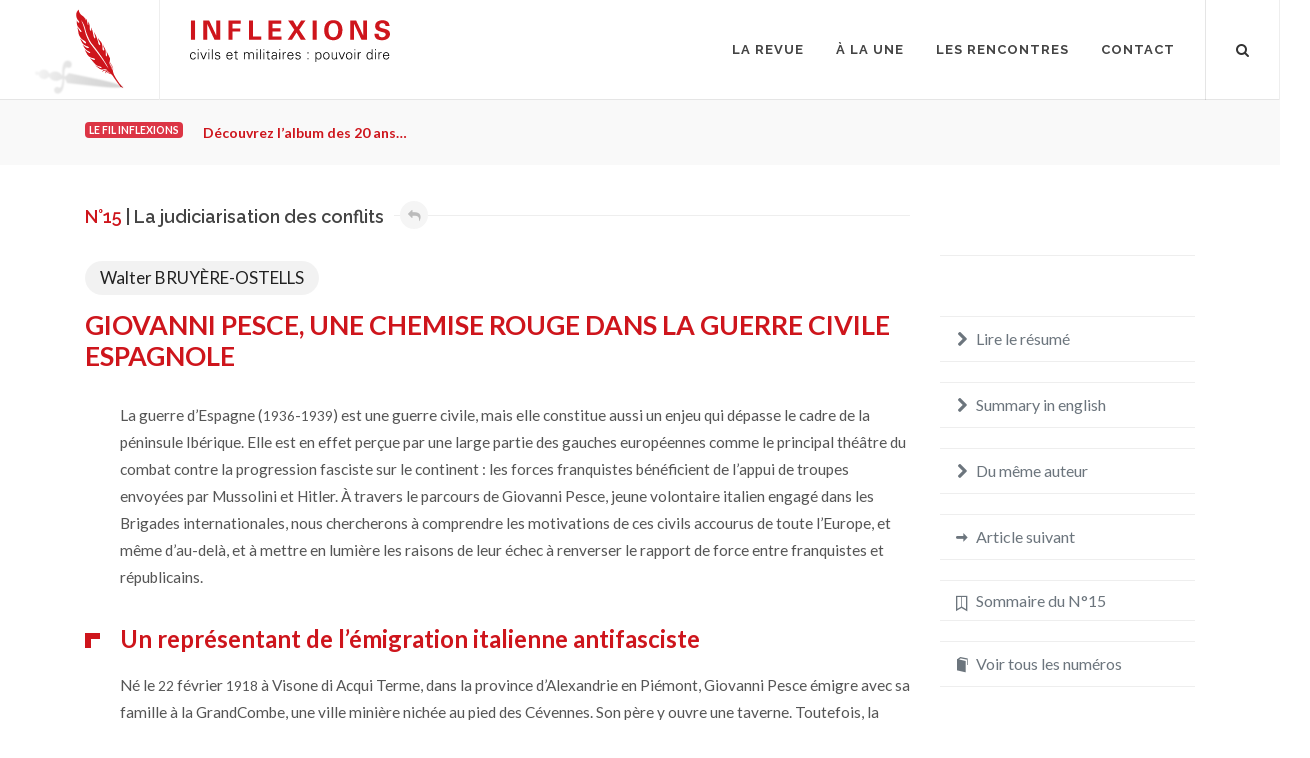

--- FILE ---
content_type: text/html
request_url: https://www.inflexions.net/la-revue/15/pour-nourrir-le-debat/bruyere-ostells-walter-giovanni-pesce-une-chemise-rouge-dans-la-guerre-civile-espagnole
body_size: 21896
content:
<!DOCTYPE html>
<html dir="ltr" lang="fr-FR">
<head>
		<!-- Analytics -->
	<script defer data-domain="inflexions.net" src="https://plausible.io/js/plausible.js"></script>
	<!-- Global site tag (gtag.js) - Google Analytics -->
	<script async src="https://www.googletagmanager.com/gtag/js?id=UA-54787-17"></script>
	<script>
	  window.dataLayer = window.dataLayer || [];
	  function gtag(){dataLayer.push(arguments);}
	  gtag('js', new Date());
	  gtag('config', 'UA-54787-17');
	</script>
	<meta http-equiv="content-type" content="text/html; charset=utf-8" />
	<meta name="Inflexions" content="La revue de sciences humaines et sociales qui fait dialoguer civils et militaires." />
	
	<!-- Stylesheets
	============================================= -->
	<link href="https://fonts.googleapis.com/css?family=Lato:300,400,400italic,600,700,700italic|Raleway:300,400,500,600,700|Crete+Round:400,400italic" rel="stylesheet" type="text/css" />
								<meta name="viewport" content="width=device-width, initial-scale=1" />
	<!--[if lt IE 9]>
		<script src="https://css3-mediaqueries-js.googlecode.com/svn/trunk/css3-mediaqueries.js"></script>
	<![endif]-->
	
	<!-- served from X6S server -->

	<!-- Here goes my custom.css
	============================================= -->
	
	<!-- Fonts
	============================================= -->

	<!-- Here goes my colors.css
	============================================= -->
	
		<!-- Here goes my font.css
	============================================= -->
	
	<!-- Document Title
	============================================= -->

<!-- extra custom CSS if needed -->
<link href="https://www.inflexions.net/css/bootstrap.css" rel="stylesheet">
<link href="https://www.inflexions.net/style.css" rel="stylesheet">
<link href="https://www.inflexions.net/css/dark.css" rel="stylesheet">
<link href="https://www.inflexions.net/css/font-icons.css" rel="stylesheet">
<link href="https://www.inflexions.net/css/animate.css" rel="stylesheet">
<link href="https://www.inflexions.net/css/magnific-popup.css" rel="stylesheet">
<link href="https://www.inflexions.net/css/responsive.css" rel="stylesheet">
<link href="https://www.inflexions.net/css/custom.css" rel="stylesheet">
<link href="https://www.inflexions.net/css/colors.css" rel="stylesheet">
<link href="https://www.inflexions.net/css/fonts.css" rel="stylesheet">
<link href="https://www.inflexions.net/css/articles.css" rel="stylesheet"></head>

<body class="no-transition stretched" data-animation-out="fadeOut" data-speed-out="0">
	<!-- Document Wrapper
	============================================= -->
	<div id="wrapper" class="clearfix">

		<!-- Header
		============================================= -->
		<header id="header" class="transparent-header full-header">

			<div id="header-wrap">

				<div class="container clearfix">

					<div id="primary-menu-trigger"><i class="icon-reorder"></i></div>

					<div id="wrapper-mon-logo">
					<!-- Logo
					============================================= -->
					<a href="https://www.inflexions.net/" class="standard-logo"><div id="mon-logo">
						<div id="animlogoinflexions_hype_container" style="margin:auto;position:relative;width:100%;height:100%;overflow:hidden;" aria-live="polite">
						<script type="text/javascript" charset="utf-8" src="https://www.inflexions.net/logo/anim_logo_inflexions/anim_logo_inflexions.hyperesources/animlogoinflexions_hype_generated_script.js"></script>
						</div>
					</div></a>
<!-- logo image
					<div id="logo">
						<a href="index.html" class="standard-logo" data-dark-logo="images/logo-dark.png"><img src="logo/inflexions_logo_export.svg" alt="Logo Inflexions"></a>

					</div>
--><!-- #logo end -->
					<!-- Titre site
					============================================= -->
						<div id="titre-site" class="d-none d-lg-block">
						<div class="titre-cell"><a href="https://www.inflexions.net/"><!-- Generator: Adobe Illustrator 23.0.4, SVG Export Plug-In . SVG Version: 6.00 Build 0)  -->
<svg version="1.1" id="logo-inflexions-svg" xmlns="http://www.w3.org/2000/svg" xmlns:xlink="http://www.w3.org/1999/xlink" x="0px" y="0px"
	 viewBox="0 0 128.57 26.68" style="enable-background:new 0 0 128.57 26.68;" xml:space="preserve">
<g>
	<path class="inflexions-logo-titre" d="M0.61,0.22h2.63V12.5H0.61V0.22z"/>
	<path class="inflexions-logo-titre" d="M8.55,0.25h3.79l4.59,9.64V0.25h2.44V12.5h-3.61L11.02,2.34V12.5H8.55V0.25z"/>
	<path class="inflexions-logo-titre" d="M24.73,0.27h7.89v1.96h-5.27v3.02h4.91v2.03h-4.91v5.22h-2.63V0.27z"/>
	<path class="inflexions-logo-titre" d="M37.87,0.27h2.68v10.15h5.25v2.08h-7.93V0.27z"/>
	<path class="inflexions-logo-titre" d="M50.4,0.25h8.2v2h-5.57v2.91h5.22v2h-5.22v3.3h5.76v2.03H50.4V0.25z"/>
	<path class="inflexions-logo-titre" d="M66.29,0.25l2.47,4.17l2.64-4.17h2.81l-4.03,5.89l4.27,6.35h-3.22l-2.73-4.61l-2.93,4.61h-2.81l4.3-6.33
		l-4.01-5.91H66.29z"/>
	<path class="inflexions-logo-titre" d="M78.84,0.22h2.62V12.5h-2.62V0.22z"/>
	<path class="inflexions-logo-titre" d="M92.15,0c1.3,0,3.1,0.3,4.3,1.66c1.3,1.49,1.56,3.4,1.56,4.61c0,1.78-0.54,3.68-1.54,4.79
		c-1.35,1.52-3.34,1.74-4.35,1.74c-1.61,0-3.22-0.51-4.34-1.68c-1.34-1.42-1.51-3.46-1.51-4.57C86.27,3.3,87.75,0,92.15,0z
		 M89.93,9.89c0.37,0.51,1,0.98,2.22,0.98c1.07,0,1.79-0.37,2.29-1.13c0.41-0.61,0.83-1.56,0.83-3.51c0-0.59-0.05-1.44-0.3-2.19
		c-0.51-1.51-1.54-2.17-2.79-2.17c-0.98,0-1.76,0.41-2.25,1.03c-0.69,0.85-0.9,2.17-0.9,3.56C89.02,7.64,89.21,8.94,89.93,9.89z"/>
	<path class="inflexions-logo-titre" d="M103.01,0.25h3.79l4.59,9.64V0.25h2.44V12.5h-3.61l-4.74-10.16V12.5h-2.47V0.25z"/>
	<path class="inflexions-logo-titre" d="M121.28,8.59c0,0.58-0.03,2.32,2.22,2.32c1.42,0,2.32-0.68,2.32-1.71c0-1.08-0.76-1.27-2.32-1.64
		c-2.91-0.73-4.5-1.59-4.5-3.71c0-2.02,1.44-3.79,4.84-3.79c1.27,0,2.78,0.29,3.69,1.44c0.69,0.88,0.69,1.86,0.69,2.27h-2.52
		c-0.03-0.42-0.17-1.86-1.98-1.86c-1.22,0-2.02,0.66-2.02,1.66c0,1.13,0.9,1.34,2.66,1.78c2.12,0.51,4.2,1.08,4.2,3.47
		c0,2.2-1.83,3.98-5.22,3.98c-4.69,0-4.73-3.02-4.74-4.2H121.28z"/>
</g>
<g class="logo-sous-titre">
	<path d="M3.12,21.89c-0.04-0.68-0.48-1.01-1.22-1.01c-0.82,0-1.32,0.85-1.32,1.87c0,1.02,0.51,1.88,1.32,1.88
		c0.69,0,1.17-0.43,1.22-1.04h0.58c-0.14,1.02-0.73,1.53-1.74,1.53C0.62,25.11,0,23.97,0,22.75c0-1.21,0.67-2.36,1.99-2.36
		c0.91,0,1.66,0.55,1.71,1.5H3.12z"/>
	<path d="M5.56,19.23H4.94v-0.67h0.62V19.23z M5.52,20.52v4.46H4.98v-4.46H5.52z"/>
	<path d="M7.18,20.52l1.54,3.72l1.48-3.72h0.59l-1.77,4.46h-0.6l-1.82-4.46H7.18z"/>
	<path d="M12.44,19.23h-0.62v-0.67h0.62V19.23z M12.39,20.52v4.46h-0.53v-4.46H12.39z"/>
	<path d="M14.6,24.98h-0.53v-6.41h0.53V24.98z"/>
	<path d="M17.74,20.39c0.84,0,1.55,0.29,1.63,1.23h-0.58c-0.05-0.56-0.55-0.75-1.1-0.75c-0.5,0-1,0.2-1,0.72
		c0,0.66,0.86,0.59,2.07,1.02c0.46,0.16,0.75,0.56,0.75,1.04c0,1-0.93,1.46-1.87,1.46c-0.77,0-1.66-0.36-1.68-1.35h0.58
		c0.04,0.67,0.63,0.86,1.23,0.86c0.57,0,1.16-0.27,1.16-0.89c0-0.64-0.7-0.75-1.41-0.91c-0.7-0.17-1.41-0.37-1.41-1.2
		C16.11,20.71,16.96,20.39,17.74,20.39z"/>
	<path d="M23.94,22.87c0.02,0.95,0.45,1.75,1.54,1.75c0.63,0,1.15-0.45,1.29-1.07h0.56c-0.28,1.07-0.94,1.55-2.02,1.55
		c-1.33,0-1.95-1.15-1.95-2.36c0-1.21,0.67-2.36,1.99-2.36c1.49,0,2.03,1.09,2.03,2.49H23.94z M26.81,22.39
		c-0.06-0.86-0.52-1.51-1.45-1.51c-0.87,0-1.33,0.73-1.4,1.51H26.81z"/>
	<path d="M29.18,21.01h-0.89v-0.49h0.89v-0.95l0.53-0.23v1.18h1.01v0.49h-1.01v2.98c-0.01,0.41,0.2,0.63,0.61,0.63
		c0.16,0,0.32-0.01,0.46-0.05v0.46c-0.17,0.04-0.36,0.08-0.54,0.08c-1.13,0-1.07-0.72-1.07-1.32V21.01z"/>
	<path d="M35.19,21.18l0.02,0.02c0.31-0.55,0.82-0.81,1.39-0.81c0.7,0,1.25,0.39,1.45,0.98c0.33-0.52,0.84-0.98,1.54-0.98
		c1.46,0,1.57,1.29,1.57,1.8v2.79h-0.53V22.1c0-0.77-0.44-1.23-1.17-1.23c-0.88,0-1.28,0.74-1.28,1.54v2.57h-0.53V22.1
		c0-0.77-0.44-1.23-1.17-1.23c-0.88,0-1.28,0.74-1.28,1.54v2.57h-0.53v-3.45c0-0.35-0.03-0.7-0.04-1h0.55L35.19,21.18z"/>
	<path d="M43.38,19.23h-0.62v-0.67h0.62V19.23z M43.34,20.52v4.46H42.8v-4.46H43.34z"/>
	<path d="M45.54,24.98h-0.53v-6.41h0.53V24.98z"/>
	<path d="M47.79,19.23h-0.62v-0.67h0.62V19.23z M47.74,20.52v4.46h-0.53v-4.46H47.74z"/>
	<path d="M49.79,21.01H48.9v-0.49h0.89v-0.95l0.53-0.23v1.18h1.01v0.49h-1.01v2.98c-0.01,0.41,0.2,0.63,0.61,0.63
		c0.16,0,0.32-0.01,0.46-0.05v0.46c-0.17,0.04-0.36,0.08-0.54,0.08c-1.13,0-1.07-0.72-1.07-1.32V21.01z"/>
	<path d="M55.29,21.84c-0.05-0.73-0.43-0.96-1.06-0.96c-0.56,0-1.02,0.17-1.09,0.77h-0.57c0.13-0.92,0.82-1.26,1.67-1.26
		c0.99,0,1.6,0.45,1.58,1.47v2.11c-0.01,0.35,0.03,0.7,0.04,1h-0.55l-0.02-0.66h-0.02l-0.03,0.06c-0.2,0.37-0.79,0.73-1.39,0.73
		c-0.83,0-1.48-0.51-1.48-1.38c0-0.6,0.36-1.07,0.9-1.29c0.59-0.26,1.37-0.17,2.02-0.21V21.84z M53.95,24.62
		c1.16,0,1.39-0.96,1.33-1.89c-0.75,0.03-2.34-0.12-2.34,1C52.95,24.34,53.41,24.62,53.95,24.62z"/>
	<path d="M58.02,19.23H57.4v-0.67h0.62V19.23z M57.98,20.52v4.46h-0.53v-4.46H57.98z"/>
	<path d="M60.17,24.98h-0.53v-3.45c0.01-0.35-0.03-0.7-0.04-1h0.55l0.03,0.66h0.02c0.16-0.45,0.56-0.77,1-0.79
		c0.18-0.01,0.35,0,0.53,0.01v0.51c-0.11-0.01-0.22-0.04-0.33-0.04c-0.79,0-1.21,0.57-1.23,1.42V24.98z"/>
	<path d="M63.13,22.87c0.02,0.95,0.45,1.75,1.54,1.75c0.63,0,1.15-0.45,1.29-1.07h0.56c-0.28,1.07-0.94,1.55-2.02,1.55
		c-1.33,0-1.95-1.15-1.95-2.36c0-1.21,0.67-2.36,1.99-2.36c1.49,0,2.03,1.09,2.03,2.49H63.13z M66,22.39
		c-0.06-0.86-0.52-1.51-1.45-1.51c-0.87,0-1.33,0.73-1.4,1.51H66z"/>
	<path d="M69.47,20.39c0.84,0,1.55,0.29,1.62,1.23h-0.58c-0.05-0.56-0.55-0.75-1.1-0.75c-0.5,0-1,0.2-1,0.72
		c0,0.66,0.86,0.59,2.07,1.02c0.46,0.16,0.75,0.56,0.75,1.04c0,1-0.93,1.46-1.87,1.46c-0.77,0-1.66-0.36-1.68-1.35h0.58
		c0.04,0.67,0.63,0.86,1.23,0.86c0.57,0,1.16-0.27,1.16-0.89c0-0.64-0.7-0.75-1.41-0.91c-0.7-0.17-1.41-0.37-1.41-1.2
		C67.83,20.71,68.68,20.39,69.47,20.39z"/>
	<path d="M76.23,20.52v0.76h-0.71v-0.76H76.23z M76.23,24.22v0.76h-0.71v-0.76H76.23z"/>
	<path d="M81.18,26.68h-0.53v-5.16c0.01-0.35-0.03-0.7-0.04-1h0.55l0.03,0.66l0.02,0.02c0.31-0.52,0.93-0.81,1.53-0.81
		c1.32,0,1.83,1.19,1.83,2.34c0,1.12-0.51,2.38-1.8,2.38c-0.65,0-1.19-0.29-1.55-0.83h-0.02V26.68z M82.7,24.62
		c1.02,0,1.28-1.13,1.28-1.95c0-0.85-0.35-1.79-1.36-1.79c-1.04,0-1.44,0.86-1.44,1.77C81.18,23.66,81.54,24.62,82.7,24.62z"/>
	<path d="M89.74,22.75c0,1.17-0.66,2.36-2.08,2.36s-2.08-1.19-2.08-2.36c0-1.17,0.66-2.36,2.08-2.36S89.74,21.58,89.74,22.75z
		 M87.66,20.88c-1.07,0-1.5,1.05-1.5,1.87c0,0.83,0.43,1.87,1.5,1.87s1.5-1.05,1.5-1.87C89.16,21.92,88.74,20.88,87.66,20.88z"/>
	<path d="M94.05,20.52h0.53v3.46c0,0.35,0.03,0.7,0.04,1h-0.55l-0.03-0.66l-0.02-0.02c-0.31,0.55-0.82,0.81-1.39,0.81
		c-1.46,0-1.57-1.29-1.57-1.8v-2.79h0.53v2.88c0,0.77,0.44,1.23,1.17,1.23c0.88,0,1.28-0.74,1.28-1.54V20.52z"/>
	<path d="M96.06,20.52l1.54,3.72l1.48-3.72h0.59l-1.77,4.46h-0.6l-1.82-4.46H96.06z"/>
	<path d="M104.39,22.75c0,1.17-0.66,2.36-2.08,2.36s-2.08-1.19-2.08-2.36c0-1.17,0.66-2.36,2.08-2.36S104.39,21.58,104.39,22.75z
		 M102.31,20.88c-1.07,0-1.5,1.05-1.5,1.87c0,0.83,0.43,1.87,1.5,1.87s1.5-1.05,1.5-1.87C103.81,21.92,103.39,20.88,102.31,20.88z"
		/>
	<path d="M106.3,19.23h-0.62v-0.67h0.62V19.23z M106.26,20.52v4.46h-0.53v-4.46H106.26z"/>
	<path d="M108.45,24.98h-0.53v-3.45c0.01-0.35-0.03-0.7-0.04-1h0.55l0.03,0.66h0.02c0.16-0.45,0.56-0.77,1-0.79
		c0.18-0.01,0.36,0,0.53,0.01v0.51c-0.11-0.01-0.22-0.04-0.33-0.04c-0.79,0-1.21,0.57-1.23,1.42V24.98z"/>
	<path d="M116.86,24.32l-0.02-0.04c-0.36,0.53-0.91,0.83-1.53,0.83c-1.32,0-1.83-1.26-1.83-2.38c0-1.16,0.51-2.34,1.83-2.34
		c0.59,0,1.22,0.28,1.53,0.81l0.02-0.02v-2.61h0.53v5.41c0,0.35,0.03,0.7,0.04,1h-0.55L116.86,24.32z M115.41,20.88
		c-1.01,0-1.34,0.94-1.34,1.79c0,0.83,0.24,1.95,1.26,1.95c1.16,0,1.52-0.97,1.52-1.98C116.85,21.74,116.45,20.88,115.41,20.88z"/>
	<path d="M119.54,19.23h-0.62v-0.67h0.62V19.23z M119.49,20.52v4.46h-0.53v-4.46H119.49z"/>
	<path d="M121.69,24.98h-0.53v-3.45c0.01-0.35-0.03-0.7-0.04-1h0.55l0.03,0.66h0.02c0.16-0.45,0.56-0.77,1-0.79
		c0.18-0.01,0.36,0,0.53,0.01v0.51c-0.11-0.01-0.22-0.04-0.33-0.04c-0.79,0-1.21,0.57-1.23,1.42V24.98z"/>
	<path d="M124.66,22.87c0.02,0.95,0.45,1.75,1.54,1.75c0.63,0,1.15-0.45,1.29-1.07h0.56c-0.28,1.07-0.94,1.55-2.02,1.55
		c-1.33,0-1.95-1.15-1.95-2.36c0-1.21,0.67-2.36,1.99-2.36c1.49,0,2.03,1.09,2.03,2.49H124.66z M127.52,22.39
		c-0.06-0.86-0.52-1.51-1.45-1.51c-0.87,0-1.33,0.73-1.4,1.51H127.52z"/>
</g>
</svg>
</a></div>
						</div>
					<!-- #titre end -->
					
					</div>
					<!-- Primary Navigation
					============================================= -->
					<nav id="primary-menu">
						<ul>
							<li class="no-show-menu" style="margin-top:0px!important;">
								<a href="https://www.inflexions.net/" style="padding-top:0px!important;">
										<div class="container-fluid">
											<div class="row">
												<div class="col justify-content-center">
													<!-- Generator: Adobe Illustrator 23.0.4, SVG Export Plug-In . SVG Version: 6.00 Build 0)  -->
<svg version="1.1" id="logo-inflexions-svg" xmlns="http://www.w3.org/2000/svg" xmlns:xlink="http://www.w3.org/1999/xlink" x="0px" y="0px"
	 viewBox="0 0 128.57 26.68" style="enable-background:new 0 0 128.57 26.68;" xml:space="preserve">
<g>
	<path class="inflexions-logo-titre" d="M0.61,0.22h2.63V12.5H0.61V0.22z"/>
	<path class="inflexions-logo-titre" d="M8.55,0.25h3.79l4.59,9.64V0.25h2.44V12.5h-3.61L11.02,2.34V12.5H8.55V0.25z"/>
	<path class="inflexions-logo-titre" d="M24.73,0.27h7.89v1.96h-5.27v3.02h4.91v2.03h-4.91v5.22h-2.63V0.27z"/>
	<path class="inflexions-logo-titre" d="M37.87,0.27h2.68v10.15h5.25v2.08h-7.93V0.27z"/>
	<path class="inflexions-logo-titre" d="M50.4,0.25h8.2v2h-5.57v2.91h5.22v2h-5.22v3.3h5.76v2.03H50.4V0.25z"/>
	<path class="inflexions-logo-titre" d="M66.29,0.25l2.47,4.17l2.64-4.17h2.81l-4.03,5.89l4.27,6.35h-3.22l-2.73-4.61l-2.93,4.61h-2.81l4.3-6.33
		l-4.01-5.91H66.29z"/>
	<path class="inflexions-logo-titre" d="M78.84,0.22h2.62V12.5h-2.62V0.22z"/>
	<path class="inflexions-logo-titre" d="M92.15,0c1.3,0,3.1,0.3,4.3,1.66c1.3,1.49,1.56,3.4,1.56,4.61c0,1.78-0.54,3.68-1.54,4.79
		c-1.35,1.52-3.34,1.74-4.35,1.74c-1.61,0-3.22-0.51-4.34-1.68c-1.34-1.42-1.51-3.46-1.51-4.57C86.27,3.3,87.75,0,92.15,0z
		 M89.93,9.89c0.37,0.51,1,0.98,2.22,0.98c1.07,0,1.79-0.37,2.29-1.13c0.41-0.61,0.83-1.56,0.83-3.51c0-0.59-0.05-1.44-0.3-2.19
		c-0.51-1.51-1.54-2.17-2.79-2.17c-0.98,0-1.76,0.41-2.25,1.03c-0.69,0.85-0.9,2.17-0.9,3.56C89.02,7.64,89.21,8.94,89.93,9.89z"/>
	<path class="inflexions-logo-titre" d="M103.01,0.25h3.79l4.59,9.64V0.25h2.44V12.5h-3.61l-4.74-10.16V12.5h-2.47V0.25z"/>
	<path class="inflexions-logo-titre" d="M121.28,8.59c0,0.58-0.03,2.32,2.22,2.32c1.42,0,2.32-0.68,2.32-1.71c0-1.08-0.76-1.27-2.32-1.64
		c-2.91-0.73-4.5-1.59-4.5-3.71c0-2.02,1.44-3.79,4.84-3.79c1.27,0,2.78,0.29,3.69,1.44c0.69,0.88,0.69,1.86,0.69,2.27h-2.52
		c-0.03-0.42-0.17-1.86-1.98-1.86c-1.22,0-2.02,0.66-2.02,1.66c0,1.13,0.9,1.34,2.66,1.78c2.12,0.51,4.2,1.08,4.2,3.47
		c0,2.2-1.83,3.98-5.22,3.98c-4.69,0-4.73-3.02-4.74-4.2H121.28z"/>
</g>
<g class="logo-sous-titre">
	<path d="M3.12,21.89c-0.04-0.68-0.48-1.01-1.22-1.01c-0.82,0-1.32,0.85-1.32,1.87c0,1.02,0.51,1.88,1.32,1.88
		c0.69,0,1.17-0.43,1.22-1.04h0.58c-0.14,1.02-0.73,1.53-1.74,1.53C0.62,25.11,0,23.97,0,22.75c0-1.21,0.67-2.36,1.99-2.36
		c0.91,0,1.66,0.55,1.71,1.5H3.12z"/>
	<path d="M5.56,19.23H4.94v-0.67h0.62V19.23z M5.52,20.52v4.46H4.98v-4.46H5.52z"/>
	<path d="M7.18,20.52l1.54,3.72l1.48-3.72h0.59l-1.77,4.46h-0.6l-1.82-4.46H7.18z"/>
	<path d="M12.44,19.23h-0.62v-0.67h0.62V19.23z M12.39,20.52v4.46h-0.53v-4.46H12.39z"/>
	<path d="M14.6,24.98h-0.53v-6.41h0.53V24.98z"/>
	<path d="M17.74,20.39c0.84,0,1.55,0.29,1.63,1.23h-0.58c-0.05-0.56-0.55-0.75-1.1-0.75c-0.5,0-1,0.2-1,0.72
		c0,0.66,0.86,0.59,2.07,1.02c0.46,0.16,0.75,0.56,0.75,1.04c0,1-0.93,1.46-1.87,1.46c-0.77,0-1.66-0.36-1.68-1.35h0.58
		c0.04,0.67,0.63,0.86,1.23,0.86c0.57,0,1.16-0.27,1.16-0.89c0-0.64-0.7-0.75-1.41-0.91c-0.7-0.17-1.41-0.37-1.41-1.2
		C16.11,20.71,16.96,20.39,17.74,20.39z"/>
	<path d="M23.94,22.87c0.02,0.95,0.45,1.75,1.54,1.75c0.63,0,1.15-0.45,1.29-1.07h0.56c-0.28,1.07-0.94,1.55-2.02,1.55
		c-1.33,0-1.95-1.15-1.95-2.36c0-1.21,0.67-2.36,1.99-2.36c1.49,0,2.03,1.09,2.03,2.49H23.94z M26.81,22.39
		c-0.06-0.86-0.52-1.51-1.45-1.51c-0.87,0-1.33,0.73-1.4,1.51H26.81z"/>
	<path d="M29.18,21.01h-0.89v-0.49h0.89v-0.95l0.53-0.23v1.18h1.01v0.49h-1.01v2.98c-0.01,0.41,0.2,0.63,0.61,0.63
		c0.16,0,0.32-0.01,0.46-0.05v0.46c-0.17,0.04-0.36,0.08-0.54,0.08c-1.13,0-1.07-0.72-1.07-1.32V21.01z"/>
	<path d="M35.19,21.18l0.02,0.02c0.31-0.55,0.82-0.81,1.39-0.81c0.7,0,1.25,0.39,1.45,0.98c0.33-0.52,0.84-0.98,1.54-0.98
		c1.46,0,1.57,1.29,1.57,1.8v2.79h-0.53V22.1c0-0.77-0.44-1.23-1.17-1.23c-0.88,0-1.28,0.74-1.28,1.54v2.57h-0.53V22.1
		c0-0.77-0.44-1.23-1.17-1.23c-0.88,0-1.28,0.74-1.28,1.54v2.57h-0.53v-3.45c0-0.35-0.03-0.7-0.04-1h0.55L35.19,21.18z"/>
	<path d="M43.38,19.23h-0.62v-0.67h0.62V19.23z M43.34,20.52v4.46H42.8v-4.46H43.34z"/>
	<path d="M45.54,24.98h-0.53v-6.41h0.53V24.98z"/>
	<path d="M47.79,19.23h-0.62v-0.67h0.62V19.23z M47.74,20.52v4.46h-0.53v-4.46H47.74z"/>
	<path d="M49.79,21.01H48.9v-0.49h0.89v-0.95l0.53-0.23v1.18h1.01v0.49h-1.01v2.98c-0.01,0.41,0.2,0.63,0.61,0.63
		c0.16,0,0.32-0.01,0.46-0.05v0.46c-0.17,0.04-0.36,0.08-0.54,0.08c-1.13,0-1.07-0.72-1.07-1.32V21.01z"/>
	<path d="M55.29,21.84c-0.05-0.73-0.43-0.96-1.06-0.96c-0.56,0-1.02,0.17-1.09,0.77h-0.57c0.13-0.92,0.82-1.26,1.67-1.26
		c0.99,0,1.6,0.45,1.58,1.47v2.11c-0.01,0.35,0.03,0.7,0.04,1h-0.55l-0.02-0.66h-0.02l-0.03,0.06c-0.2,0.37-0.79,0.73-1.39,0.73
		c-0.83,0-1.48-0.51-1.48-1.38c0-0.6,0.36-1.07,0.9-1.29c0.59-0.26,1.37-0.17,2.02-0.21V21.84z M53.95,24.62
		c1.16,0,1.39-0.96,1.33-1.89c-0.75,0.03-2.34-0.12-2.34,1C52.95,24.34,53.41,24.62,53.95,24.62z"/>
	<path d="M58.02,19.23H57.4v-0.67h0.62V19.23z M57.98,20.52v4.46h-0.53v-4.46H57.98z"/>
	<path d="M60.17,24.98h-0.53v-3.45c0.01-0.35-0.03-0.7-0.04-1h0.55l0.03,0.66h0.02c0.16-0.45,0.56-0.77,1-0.79
		c0.18-0.01,0.35,0,0.53,0.01v0.51c-0.11-0.01-0.22-0.04-0.33-0.04c-0.79,0-1.21,0.57-1.23,1.42V24.98z"/>
	<path d="M63.13,22.87c0.02,0.95,0.45,1.75,1.54,1.75c0.63,0,1.15-0.45,1.29-1.07h0.56c-0.28,1.07-0.94,1.55-2.02,1.55
		c-1.33,0-1.95-1.15-1.95-2.36c0-1.21,0.67-2.36,1.99-2.36c1.49,0,2.03,1.09,2.03,2.49H63.13z M66,22.39
		c-0.06-0.86-0.52-1.51-1.45-1.51c-0.87,0-1.33,0.73-1.4,1.51H66z"/>
	<path d="M69.47,20.39c0.84,0,1.55,0.29,1.62,1.23h-0.58c-0.05-0.56-0.55-0.75-1.1-0.75c-0.5,0-1,0.2-1,0.72
		c0,0.66,0.86,0.59,2.07,1.02c0.46,0.16,0.75,0.56,0.75,1.04c0,1-0.93,1.46-1.87,1.46c-0.77,0-1.66-0.36-1.68-1.35h0.58
		c0.04,0.67,0.63,0.86,1.23,0.86c0.57,0,1.16-0.27,1.16-0.89c0-0.64-0.7-0.75-1.41-0.91c-0.7-0.17-1.41-0.37-1.41-1.2
		C67.83,20.71,68.68,20.39,69.47,20.39z"/>
	<path d="M76.23,20.52v0.76h-0.71v-0.76H76.23z M76.23,24.22v0.76h-0.71v-0.76H76.23z"/>
	<path d="M81.18,26.68h-0.53v-5.16c0.01-0.35-0.03-0.7-0.04-1h0.55l0.03,0.66l0.02,0.02c0.31-0.52,0.93-0.81,1.53-0.81
		c1.32,0,1.83,1.19,1.83,2.34c0,1.12-0.51,2.38-1.8,2.38c-0.65,0-1.19-0.29-1.55-0.83h-0.02V26.68z M82.7,24.62
		c1.02,0,1.28-1.13,1.28-1.95c0-0.85-0.35-1.79-1.36-1.79c-1.04,0-1.44,0.86-1.44,1.77C81.18,23.66,81.54,24.62,82.7,24.62z"/>
	<path d="M89.74,22.75c0,1.17-0.66,2.36-2.08,2.36s-2.08-1.19-2.08-2.36c0-1.17,0.66-2.36,2.08-2.36S89.74,21.58,89.74,22.75z
		 M87.66,20.88c-1.07,0-1.5,1.05-1.5,1.87c0,0.83,0.43,1.87,1.5,1.87s1.5-1.05,1.5-1.87C89.16,21.92,88.74,20.88,87.66,20.88z"/>
	<path d="M94.05,20.52h0.53v3.46c0,0.35,0.03,0.7,0.04,1h-0.55l-0.03-0.66l-0.02-0.02c-0.31,0.55-0.82,0.81-1.39,0.81
		c-1.46,0-1.57-1.29-1.57-1.8v-2.79h0.53v2.88c0,0.77,0.44,1.23,1.17,1.23c0.88,0,1.28-0.74,1.28-1.54V20.52z"/>
	<path d="M96.06,20.52l1.54,3.72l1.48-3.72h0.59l-1.77,4.46h-0.6l-1.82-4.46H96.06z"/>
	<path d="M104.39,22.75c0,1.17-0.66,2.36-2.08,2.36s-2.08-1.19-2.08-2.36c0-1.17,0.66-2.36,2.08-2.36S104.39,21.58,104.39,22.75z
		 M102.31,20.88c-1.07,0-1.5,1.05-1.5,1.87c0,0.83,0.43,1.87,1.5,1.87s1.5-1.05,1.5-1.87C103.81,21.92,103.39,20.88,102.31,20.88z"
		/>
	<path d="M106.3,19.23h-0.62v-0.67h0.62V19.23z M106.26,20.52v4.46h-0.53v-4.46H106.26z"/>
	<path d="M108.45,24.98h-0.53v-3.45c0.01-0.35-0.03-0.7-0.04-1h0.55l0.03,0.66h0.02c0.16-0.45,0.56-0.77,1-0.79
		c0.18-0.01,0.36,0,0.53,0.01v0.51c-0.11-0.01-0.22-0.04-0.33-0.04c-0.79,0-1.21,0.57-1.23,1.42V24.98z"/>
	<path d="M116.86,24.32l-0.02-0.04c-0.36,0.53-0.91,0.83-1.53,0.83c-1.32,0-1.83-1.26-1.83-2.38c0-1.16,0.51-2.34,1.83-2.34
		c0.59,0,1.22,0.28,1.53,0.81l0.02-0.02v-2.61h0.53v5.41c0,0.35,0.03,0.7,0.04,1h-0.55L116.86,24.32z M115.41,20.88
		c-1.01,0-1.34,0.94-1.34,1.79c0,0.83,0.24,1.95,1.26,1.95c1.16,0,1.52-0.97,1.52-1.98C116.85,21.74,116.45,20.88,115.41,20.88z"/>
	<path d="M119.54,19.23h-0.62v-0.67h0.62V19.23z M119.49,20.52v4.46h-0.53v-4.46H119.49z"/>
	<path d="M121.69,24.98h-0.53v-3.45c0.01-0.35-0.03-0.7-0.04-1h0.55l0.03,0.66h0.02c0.16-0.45,0.56-0.77,1-0.79
		c0.18-0.01,0.36,0,0.53,0.01v0.51c-0.11-0.01-0.22-0.04-0.33-0.04c-0.79,0-1.21,0.57-1.23,1.42V24.98z"/>
	<path d="M124.66,22.87c0.02,0.95,0.45,1.75,1.54,1.75c0.63,0,1.15-0.45,1.29-1.07h0.56c-0.28,1.07-0.94,1.55-2.02,1.55
		c-1.33,0-1.95-1.15-1.95-2.36c0-1.21,0.67-2.36,1.99-2.36c1.49,0,2.03,1.09,2.03,2.49H124.66z M127.52,22.39
		c-0.06-0.86-0.52-1.51-1.45-1.51c-0.87,0-1.33,0.73-1.4,1.51H127.52z"/>
</g>
</svg>

											</div>
										</div>
									</div>
								</a>
							</li>
							<li><a href="#"><div>La revue</div></a>
								<ul>
									<li><a href="https://www.inflexions.net/la-revue-presentation"><div>Qui sommes-nous ?</div></a></li>
									<li><a href="https://www.inflexions.net/parution-liste"><div>Lire les numéros</div></a>
										<ul>
																																																									<li><a href="https://www.inflexions.net/la-revue/51"><div>N°51&ensp;|&ensp;<span class="parution-menu-span"><p>La confiance</p></span></div></a></li>
																																																																					<li><a href="https://www.inflexions.net/la-revue/46"><div>N°46&ensp;|&ensp;<span class="parution-menu-span"><p>S’engager</p></span></div></a></li>
																																																																																									<li><a href="https://www.inflexions.net/parution-liste"><div>Voir tous les numéros…</div></a></li>

										</ul>
									</li>
									<li><a href="https://www.inflexions.net/20-ans"><div>Les 20 ans</div></a>
										<ul>
											<li><a href="https://www.inflexions.net/la-revue/lalbum-des-20-ans#tabs-1"><div>Lire le numéro</div></a></li>
											<li><a href="https://www.inflexions.net/la-revue/lalbum-des-20-ans#tabs-2#tabs-1"><div>Voir l'album photo</div></a></li>
											<li><a href="https://www.inflexions.net/la-revue/lalbum-des-20-ans#tabs-3"><div>Voir les vidéos</div></a></li>
									
										</ul>
									</li>
									<li><a href="https://www.inflexions.net/la-redaction"><div>La rédaction</div></a>
									</li>
									<li><a href="https://www.inflexions.net/auteurs-liste"><div>Les auteurs</div></a>
									</li>
								</ul>
									<li><a href="#"><div>À la une</div></a>
										<ul>
											<li><a href="https://www.inflexions.net/breves-liste"><div>En bref</div></a></li>
											<li><a href="https://www.inflexions.net/a-voir-a-ecouter"><div>À voir et écouter</div></a></li>										</ul>
									</li>
									<li><a href="https://www.inflexions.net/les-rencontres-de-la-revue"><div>Les rencontres</div></a></li>
									<li><a href="#"><div>Contact</div></a>
										<ul>
											<li><a href="https://www.inflexions.net/contact"><div>Nous contacter</div></a></li>
											<li><a href="https://www.inflexions.net/manuscrits"><div>Les manuscrits</div></a></li>
										</ul>
									</li>
						</ul>

						<!-- Top Search
						============================================= -->
						<div id="top-search">
							<a href="#" id="top-search-trigger"><i class="icon-search3"></i><i class="icon-line-cross"></i></a>
							<form action="https://www.inflexions.net/search/results" method="get">
								<input type="text" name="q" class="form-control" value="" placeholder="Saisissez votre recherche puis 'Retour'" required pattern=".*\S.*"/>
							</form>
						</div><!-- #top-search end -->

					</nav><!-- #primary-menu end -->

				</div>

			</div>

		</header><!-- #header end -->

		<!-- Content
		============================================= -->
		<section id="content">

			<div class="content-wrap">

											<div class="section header-stick bottommargin-sm clearfix d-none d-md-block" style="padding: 20px 0;">
					<div>
						<div class="container clearfix">
							<span class="badge badge-danger bnews-title">Le fil Inflexions</span>

							<div class="fslider bnews-slider nobottommargin" data-speed="800" data-pause="6000" data-arrows="false" data-pagi="false">
								<div class="flexslider">
									<div class="slider-wrap">
																																																																																		<div class="slide"><a href="https://www.inflexions.net/la-revue/lalbum-des-20-ans"><strong><p>Découvrez l’album des 20 ans…</p></strong></a></div>
																																																																								<div class="slide"><a href="https://putsch.media/20190111/interviews/interviews-culture/emmanuelle-rioux-le-ministere-des-armees-est-le-seul-a-posseder-une-revue-sinterrogeant-sur-ce-qui-est-son-essence-sans-chercher-a-donner-de-lecon/"><strong><p>Qu'est ce que la revue <i>Inflexions</i> ? Sa rédactrice en chef répond à <i>Putsch</i></p></strong></a></div>
																																																																								<div class="slide"><a href="https://www.cairn.info/revue-inflexions.htm?contenu=liste-numeros"><strong><p><i>Inflexions</i> est désormais aussi disponible sur CAIRN !</p></strong></a></div>
																			</div>
								</div>
							</div>
						</div>
					</div>
				</div>
				
				<div class="container clearfix">

					<div class="row">
						<div class="col-md-9 bottommargin">

								<!-- article start
								============================================= -->
							<div class="col_full notopmargin bottommargin-lg clearfix">
							
														
																			
							
							
							    <article class="article-inflexions">
																																																																																																																																																																																																																																																																																																																																										 																																												
																																																				
																																																			
																														
																								<a href="https://www.inflexions.net/la-revue/15"><div class="fancy-title title-border"><h4>
						<span class="article-bloc-numero">N°15</span> | 
						La judiciarisation des conflits</h4><div class="divider divider-short divider-rounded divider-no article-icon-reply"><i class="icon-reply"></i></div></div></a>
	
							<div class="article-bloc-auteurs">
			
						
																
						<a href='https://www.inflexions.net/auteurs/bruyère-ostells-walter' class='sommaire-ref'><span class='sommaire-un-auteur'><span class='sommaire-auteurs-prenom'>Walter</span> <span class="sommaire-auteurs-nom">Bruyère-Ostells</span></span></a></div>
				
							<div class="article-bloc-titre "><p>Giovanni Pesce, une chemise rouge dans la guerre civile espagnole</p></div>
		
			
		
						
		 		
							 						
			
										<div class="article-text-wrapper">
					
					<p class="__01_body">La guerre d’Espagne (<span class="__chiffres">1936</span>-<span class="__chiffres">1939</span>) est une guerre civile, mais elle constitue aussi un enjeu qui dépasse le cadre de la péninsule Ibérique. Elle est en effet perçue par une large partie des gauches européennes comme le principal théâtre du combat contre la progression fasciste sur le continent&nbsp;: les forces franquistes bénéficient de l’appui de troupes envoyées par Mussolini et Hitler. À travers le parcours de Giovanni Pesce, jeune volontaire italien engagé dans les Brigades internationales, nous chercherons à comprendre les motivations de ces civils accourus de toute l’Europe, et même d’au-delà, et à mettre en lumière les raisons de leur échec à renverser le rapport de force entre franquistes et républicains.</p><ul><li class="__inter_01">Un représentant de l’émigration italienne antifasciste</li></ul><p class="__01_body">Né le <span class="__chiffres">22</span>&nbsp;février <span class="__chiffres">1918</span> à Visone di Acqui Terme, dans la province d’Alexandrie en Piémont, Giovanni Pesce émigre avec sa famille à la GrandCombe, une ville minière nichée au pied des Cévennes. Son père y ouvre une taverne. Toutefois, la famille reste à la merci des aléas économiques. Très tôt, Giovanni assure donc de petits emplois d’été, comme berger. Il fréquente l’école jusqu’à quatorze ans, âge auquel il descend à la mine. Surtout, il entre en politique dès l’adolescence&nbsp;: il s’inscrit aux jeunesses communistes à treize ans, puis adhère au parti communiste italien en <span class="__chiffres">1936</span>.</p><p class="__01_body">La même année, en France, au mois de juin, le Front populaire triomphe aux élections législatives. Présent à Paris pour fêter la victoire, Giovanni entend à la Mutualité la pasionaria Dolores Ibárruri. Célèbre protagoniste du parti communiste espagnol, auteur de l’expression <span class="__italic">«&nbsp;no pasaran&nbsp;»</span>, elle est venue parler de l’agression fasciste en Espagne où un <span class="__italic">Frente Popular</span> est également au pouvoir. Son discours enflammé convainc le jeune homme&nbsp;: «&nbsp;Deux motifs m’ont poussé véritablement à aller en Espagne&nbsp;: le premier a été le discours de la pasionaria à la Mutualité de Paris quand elle a dit “si l’Espagne est vaincue, des torrents de sang inonderont l’Europe”<span class="__01_notes"><span id="footnote-040-backlink"><a class="_idFootnoteLink _idGenColorInherit" href="#footnote-040">1</a></span></span>.&nbsp;» Paris est alors le principal centre de recrutement des Brigades internationales. Le «&nbsp;second motif, qui a été l’élément déterminant, fut l’appel du Rassemblement antifasciste italien […] qui conviait tous les vrais antifascistes à aller combattre en Espagne pour l’honneur de notre pays. Nous subissions une dictature fasciste, et se battre en Espagne, c’était se battre contre l’ennemi de la démocratie&nbsp;»<span class="__01_notes"><span id="footnote-039-backlink"><a class="_idFootnoteLink _idGenColorInherit" href="#footnote-039">2</a></span></span>.</p><p class="__01_body">Comme lui, beaucoup d’Italiens et d’autres Européens s’engagent dans les Brigades internationales, au nom du combat contre le fascisme en Europe. Les Italiens sont parmi les premiers mobilisés, portés par l’espoir de voir ensuite la démocratie triompher dans leur propre pays. Les frères Rosselli<span class="__01_notes"><span id="footnote-038-backlink"><a class="_idFootnoteLink _idGenColorInherit" href="#footnote-038">3</a></span></span> l’affirment haut et fort&nbsp;: «&nbsp;Aujourd’hui en Espagne, demain en Italie&nbsp;!&nbsp;» Les enrôlements touchent principalement les Transalpins de l’émigration. En effet, la presse communiste française insiste sur le reflux du «&nbsp;fascisme&nbsp;» en France depuis l’émeute des ligues du <span class="__chiffres">6</span>&nbsp;février <span class="__chiffres">1934</span>. Alors que le pays vit encore sous la pression de puissants partis nationalistes (Parti social français), le fascisme ne doit pas conquérir de nouveaux espaces en Europe. D’autres militants, partis d’Italie pour fuir la répression mussolinienne, sont particulièrement sensibles à ce type d’arguments. Ainsi, le groupe avec lequel Giovanni passe les Pyrénées est dirigé par Guido Picelli, un homme respecté dans les milieux antifascistes pour avoir mené des combats contre les Chemises noires en Italie dans les années <span class="__chiffres">1920</span>.</p><p class="__01_body">Pour pouvoir partir, Giovanni a raconté à sa mère qu’il allait voir une jeune fille dans le Nord. Il entre en Espagne le <span class="__chiffres">17</span>&nbsp;novembre <span class="__chiffres">1936</span>. Ses compagnons et lui sont dirigés vers Albacete. La ville est devenue le quartier général des Brigades internationales sous le commandement du communiste français André Marty. Là, les nouveaux venus reçoivent une instruction militaire rudimentaire et une formation idéologique sobrement intitulée «&nbsp;Pourquoi nous nous battons&nbsp;». Ils sont ensuite affectés à l’une des cinq brigades&nbsp;: la <span class="mes-small-cap">XI</span><span class="mes-e-sup">e</span> qui comprend notamment des Polonais et des Allemands, la <span class="mes-small-cap">XII</span><span class="mes-e-sup">e</span> avec des Français et des Italiens, la <span class="mes-small-cap">XIII</span><span class="mes-e-sup">e</span> où se regroupent les Américains, la <span class="mes-small-cap">XIV</span><span class="mes-e-sup">e</span> largement française, la <span class="mes-small-cap">XV</span><span class="mes-e-sup">e</span> avec des Russes et des Britanniques. Au total, Albacete va accueillir entre trente-deux et trente-cinq mille volontaires venus de cinquante-trois pays différents et de tous les continents. On compte, par exemple, un bataillon de Chinois.</p><p class="__01_body">Malgré son jeune âge – il n’a pas encore dix-huit ans –, Giovanni s’intègre rapidement parmi les Italiens du bataillon Garibaldi&nbsp;: «&nbsp;Je crois que jamais ne s’était créée une unité aussi saine, une fraternité aussi sincère. Communistes, catholiques, républicains, anarchistes, socialistes, indépendants, nous combattions côte à côte, prêts à verser ensemble notre sang pour un idéal commun.&nbsp;» Par ce type de commentaire, il est très représentatif de la vague d’enthousiasme qui anime les volontaires qui <span class="no-small-cap">vie</span>nnent d’arriver. Il se rapproche assez vite des antifascistes italiens de la centurie Gastone Sozzi (du nom d’un martyr tué par la police politique italienne, l’ovra, en <span class="__chiffres">1927</span>). Il est vrai qu’à la fin de l’année <span class="__chiffres">1936</span>, les Italiens sont encore peu nombreux.</p><p class="__01_body">Tous ont les mêmes représentations en tête. Anne Morelli note qu’«&nbsp;en se rendant en Espagne, […] la plupart des Italiens, même s’ils étaient d’origine modeste, se sentaient les héritiers d’une tradition historique dont la geste est popularisée de manière très vivace en Italie, la tradition du volontaire garibaldien dans les combats du <span class="mes-small-cap">xix</span><span class="mes-e-sup">e</span>&nbsp;siècle pour la liberté des peuples&nbsp;»<span class="__01_notes"><span id="footnote-037-backlink"><a class="_idFootnoteLink _idGenColorInherit" href="#footnote-037">4</a></span></span>. Chez les Italiens des Brigades internationales, et plus particulièrement évidemment du bataillon éponyme, le garibaldisme est la référence absolue. D’ailleurs, Giovanni Pesce a choisi <span class="__italic">Un garibaldien en Espagne </span>pour titre de ses mémoires sur la guerre civile. En effet, l’engagement idéologique à l’étranger a fait la réputation de la famille Garibaldi. Avant l’expédition des Mille, Giuseppe, le protagoniste du Risorgimento, a combattu en Amérique du Sud. Là, pour la première fois, il a fait revêtir à ses volontaires la chemise rouge. Son fils, Riccioti, sert la Grèce dans les conflits gréco-ottomans de la fin du <span class="mes-small-cap">xix</span><span class="mes-e-sup">e</span> et du début du <span class="mes-small-cap">xx</span><span class="mes-e-sup">e</span>&nbsp;siècle. La génération suivante combat contre les caudillos d’Amérique latine et dans la Légion étrangère contre l’Allemagne impériale en <span class="__chiffres">1914</span>. Pour les Italiens antifascistes, il est donc logique que des chemises rouges<span class="__italic"> </span>soient présentes sur le front antifranquiste en <span class="__chiffres">1936</span>.</p><p class="__01_body">De fait, la guerre civile espagnole provoque un formidable élan dans l’ensemble des gauches européennes, voire mondiales. Mais, en réalité, l’impulsion des enrôlements a été donnée à Moscou par le Komintern, qui rédige une résolution en août <span class="__chiffres">1936</span>. Le septième point de ce texte énonce la volonté de «&nbsp;procéder au recrutement de volontaires ayant une expérience militaire chez les ouvriers de tous les pays afin de les envoyer en Espagne&nbsp;»<span class="__01_notes"><span id="footnote-036-backlink"><a class="_idFootnoteLink _idGenColorInherit" href="#footnote-036">5</a></span></span>. Jusqu’aux années <span class="__chiffres">1960</span>, le Komintern n’a pas voulu reconnaître son rôle organisateur et il semble que des consignes aient été données pour que les enrôlés ne fassent pas publiquement état de leur recrutement par les cellules communistes de leur pays d’origine. La formation idéologique reçue à Albacete répond toutefois bien aux préoccupations de Moscou. On mesure aussi cette imprégnation organisée dans les souvenirs de Giovanni Pesce. Lorsqu’il quitte Albacete pour Madrid, il fait, par exemple, état de l’invitation lancée au bataillon Garibaldi pour aller voir au cinéma <span class="__italic">Les Marins de Cronstadt</span>. Dans ce film, le Soviétique Dzigan met son talent au service de la propagande&nbsp;; il glorifie le combat mené par ce groupe de marins de l’Armée Rouge contre des Blancs en octobre <span class="__chiffres">1919</span>.</p><ul><li class="__inter_01">Au cœur des combats</li></ul><p class="__01_body">Dans le même temps, l’enthousiasme idéologique doit être, sinon nuancé, tout au moins resitué dans son contexte. Certains se retrouvent là pour de tout autres raisons que l’engagement politique. Giovanni Pesce évoque un prisonnier des forces mussoliniennes capturé lors de la bataille de Guadalajara auquel il prête les paroles suivantes&nbsp;: «&nbsp;J’ai toujours été antifasciste. Depuis <span class="__chiffres">1931</span>, j’ai deux enfants. Depuis <span class="__chiffres">1935</span>, je suis au chômage. [….] Le gouvernement avait promis de fortes allocations aux familles de ceux qui accepteraient [de partir en Espagne]. J’ai réfléchi longtemps mais, devant tant de misère et comme je n’avais aucune perspective, j’ai décidé de me porter volontaire.&nbsp;» En réalité, ce type de portrait pourrait être dressé dans les deux camps. Souvent, difficultés économiques et goût pour le baroud se mêlent. Ainsi, un camarade brigadiste de Pesce, Léo Valine, justifie son départ&nbsp;: «&nbsp;Qu’est-ce qui donc a poussé à partir&nbsp;? Ben faut dire […] la <span class="no-small-cap">vie</span> était très dure, et puis, on avait vingt ans. Je pense que, pour moi, un garçon normal, surtout à l’époque, vingt ans, c’est l’explosion. […] Paris l’usine, Paris la radio, fabriquer des postes à longueur de semaine pour aller au cinéma le dimanche, recommencer le travail et le cinéma le dimanche. C’était ça la <span class="no-small-cap">vie</span> à cette époque&nbsp;! Bon alors, non, cette <span class="no-small-cap">vie</span> monotone, moi, non. C’est les vingt ans qui parlent, voilà c’est ce qui m’a poussé à partir<span class="__01_notes"><span id="footnote-035-backlink"><a class="_idFootnoteLink _idGenColorInherit" href="#footnote-035">6</a></span></span>.&nbsp;»</p><p class="__01_body">Par ailleurs, malgré les attendus du Komintern, les enrôlés des Brigades internationales n’ont pas, ou pratiquement pas de connaissances militaires, qui se limitent souvent à l’instruction reçue lors de leur service national. Ils sont pour la plupart issus des milieux ouvriers qualifiés et sont mal préparés à la rude discipline qu’exige le combat&nbsp;: «&nbsp;Beaucoup de garibaldiens se lamentaient, protestaient, ne voulaient pas apprendre à marcher au pas ou faire les exercices.&nbsp;» Pressés d’en découdre, ils veulent rejoindre directement le front. De fait, ils se retrouvent envoyés sur la grande route qui relie Madrid à Valence au sein de la <span class="mes-small-cap">XII</span><span class="mes-e-sup">e</span>&nbsp;brigade. Outre les garibaldiens, celle-ci comprend les bataillons Thaelmann et André Marty, placés sous les ordres du général Lukacs. Sous ce nom de guerre se cache le romancier hongrois Mata Zalka, qui avait servi comme officier dans l’armée autrichienne pendant la Grande Guerre avant de s’engager dans l’Armée Rouge. L’officier général sous lequel sert Pesce rappelle ainsi le rôle des intellectuels engagés dans les Brigades internationales<span class="__01_notes"><span id="footnote-034-backlink"><a class="_idFootnoteLink _idGenColorInherit" href="#footnote-034">7</a></span></span>.</p><p class="__01_body">Très rapidement, la <span class="mes-small-cap">XII</span><span class="mes-e-sup">e</span>&nbsp;brigade s’avère mal préparée à affronter le feu&nbsp;; elle multiplie les erreurs de communication entre ses différents corps lors de son premier engagement à Boadilla del Monte, un village situé à une trentaine de kilomètres de Madrid qu’elle est chargée de tenir alors que les nationalistes manœuvrent pour encercler la capitale. Malgré l’appui de chars russes, les franquistes pénètrent dans Boadilla et le combat est terrible. Le bataillon Thaelmann est décimé&nbsp;; Giovanni Pesce est très légèrement blessé le <span class="__chiffres">17</span>&nbsp;décembre. Les quelques semaines d’instruction reçue à Albacete n’ont pu remplacer le professionnalisme des troupes d’Afrique qui leur sont opposées.</p><p class="__01_body">Cette faiblesse militaire, tant dans le commandement que dans l’insuffisante discipline des brigadistes, a ensuite des conséquences psychologiques. Giovanni avoue lui-même la douleur de l’éloignement familial mais ne semble pas nourrir de peur incontrôlée au feu&nbsp;: «&nbsp;Je dois dire que cela m’arrivait de penser à ma mère, à mes frères, mais les préoccupations matérielles, je n’y pensais pas&nbsp;; j’étais volontaire, j’étais venu pour me battre. Aucun élément ne perturbait ma conscience ou ne m’empêchait de faire mon devoir, mais il y avait des compagnons qui vivaient différemment cette situation, j’ai même vu certains pleurer parce qu’ils pensaient à leur mère, à leur femme, à leurs enfants. On était de simples humains, de simples gens, avec notre humanité. Je me souviens que certains pensaient même à retourner à la maison pour voir leur famille. Ils étaient préoccupés<span class="__01_notes"><span id="footnote-033-backlink"><a class="_idFootnoteLink _idGenColorInherit" href="#footnote-033">8</a></span></span>.&nbsp;»</p><p class="__01_body">Le constat de cette fragilité mentale va implacablement se confirmer lorsque, le <span class="__chiffres">1</span>er&nbsp;février <span class="__chiffres">1937</span>, la <span class="mes-small-cap">XII</span><span class="mes-e-sup">e</span>&nbsp;brigade monte au front pour la bataille de Jarama, aux portes de Madrid. Appuyées par la légion Condor, les forces nationalistes essaient de prendre possession du pont de San Martino della Vega sur la route de Valence. Au printemps <span class="__chiffres">1937</span>, sont livrées trois batailles importantes&nbsp;: à Malaga, sur le fleuve Jarama et devant la ville de Guadalajara, également à proximité de la capitale. Les deux derniers théâtres d’opérations ont comme enjeu d’empêcher les nationalistes d’encercler Madrid. Sur la Jarama, bataille de plus grande importance que Boadilla del Monte, Pesce est frappé par le «&nbsp;feu infernal de l’artillerie, de l’aviation, des chars&nbsp;»<span class="__01_notes"><span id="footnote-032-backlink"><a class="_idFootnoteLink _idGenColorInherit" href="#footnote-032">9</a></span></span>. En effet, la guerre civile est le théâtre d’expérimentation de la guerre éclair. Sous le déluge de feu de l’ennemi, les brigadistes ne peuvent maintenir un front uni. Le bataillon Dombrowski résiste héroïquement, nous dit Giovanni Pesce, mais il faut renforcer la position républicaine. Le bataillon Garibaldi est alors envoyé en soutien.</p><p class="__01_body">Le combat se fait à la baïonnette, au corps à corps mais «&nbsp;quelques soldats terrorisés, incapables de maîtriser leur peur, n’obéissent plus à aucun ordre&nbsp;»<span class="__01_notes"><span id="footnote-031-backlink"><a class="_idFootnoteLink _idGenColorInherit" href="#footnote-031">10</a></span></span>. La panique se propage et les soldats marocains de Franco s’approchent&nbsp;: «&nbsp;Lors de l’offensive des fascistes, ce sont les Marocains qui ont été envoyés en première ligne&nbsp;: ils déferlaient à cheval, enfonçant la première ligne du bataillon Dombrowski. Ils étaient des centaines, créant une panique indescriptible. Les soldats républicains se sont mis à fuir devant ces cavaliers farouches. Moi, j’étais à côté de notre commandant&nbsp;; je ne sais pas pourquoi je l’ai fait, mais j’ai pris une mitrailleuse, je l’ai mise au milieu de la route, et à nous deux, nous avons bloqué l’offensive. Cela peut paraître étrange, mais c’est un fait militaire, les Marocains déferlant sur nous et nous avec notre mitrailleuse russe, qui les avons arrêtés. Cela a redonné confiance aux autres et les brigadistes du Garibaldi sont revenus et ont pris position<span class="__01_notes"><span id="footnote-030-backlink"><a class="_idFootnoteLink _idGenColorInherit" href="#footnote-030">11</a></span></span>.&nbsp;» Bientôt les forces nationalistes refluent. «&nbsp;Bien que très jeune, j’ai été nommé sous-lieutenant&nbsp;; j’ai reçu mon grade après la bataille de Jarama en février <span class="__chiffres">1937</span>. C’est un épisode qui m’a valu beaucoup de notoriété et que l’on trouve raconté dans de nombreux livres<span class="__01_notes"><span id="footnote-029-backlink"><a class="_idFootnoteLink _idGenColorInherit" href="#footnote-029">12</a></span></span>.&nbsp;» À l’instar de l’exploit de Giovanni Pesce, une fois surmontée l’instinctive panique devant la brutalité des combats, les brigadistes se révèlent d’une grande bravoure. Cela explique les lourdes pertes subies. Ainsi, constitué en majorité d’étudiants américains, le bataillon Abraham Lincoln laisse sur le terrain cent vingt tués et cent soixante-quinze blessés sur quatre cents hommes<span class="__01_notes"><span id="footnote-028-backlink"><a class="_idFootnoteLink _idGenColorInherit" href="#footnote-028">13</a></span></span>.</p><ul><li class="__inter_01">L’échec du combat antifasciste en Espagne</li></ul><p class="__01_body">Avec le temps, le discours idéologique soviétique, transmis par André Marty, se heurte au moral fragilisé des brigadistes et à leur diversité politique. En effet, à côté de communistes comme Pesce, certains volontaires sont issus des autres familles d’extrême gauche (poum, cnt…)&nbsp;: «&nbsp;Quand on était au repos, il y avait des discussions plus larges. […] Et ces discussions étaient parfois très violentes<span class="__01_notes"><span id="footnote-027-backlink"><a class="_idFootnoteLink _idGenColorInherit" href="#footnote-027">14</a></span></span>.&nbsp;» Objectif, Pesce fait part des tentatives de reprise en main par les staliniens&nbsp;: «&nbsp;Quelquefois, rarement, il y avait des convocations pour des réunions générales, qui se produisaient dans des cas particuliers&nbsp;: venaient alors nous parler des personnalités comme Longo<span class="__01_notes"><span id="footnote-026-backlink"><a class="_idFootnoteLink _idGenColorInherit" href="#footnote-026">15</a></span></span>.&nbsp;» En revanche, il semble approuver la répression contre les membres du poum à Barcelone&nbsp;: «&nbsp;Les trotskistes du poum accumulaient à Barcelone des quantités d’armes, de tanks, de mitrailleuses […] dont nous avions extrêmement besoin. Ils affirmaient ne pas vouloir d’une armée régulière. […] Les trotskistes ne tenaient pas compte de la volonté populaire qui, à travers des manifestations spontanées, réclamait un commandement unique qui pourrait diriger et coordonner toutes les actions de guerre.&nbsp;» Ce commentaire témoigne de l’influence exercée par le discours soviétique sur Giovanni Pesce puisqu’en réalité, le poum était en rupture avec les orientations préconisées par Trotski.</p><p class="__01_body">Dans le même temps, les mauvaises nouvelles s’accumulent pour le camp républicain. Le <span class="__chiffres">8</span>&nbsp;février, Malaga est tombée entre les mains des franquistes. Pour les Italiens, l’émotion est d’autant plus forte que les troupes motorisées mussoliniennes ont joué un rôle décisif dans la chute de la ville. Du <span class="__chiffres">8</span> au <span class="__chiffres">11</span>&nbsp;mars, les brigadistes italiens combattent à Guadalajara où s’affrontent directement garibaldistes et flèches noires fascistes. Cet affrontement revêt donc une importance symbolique très forte, au-delà de l’intérêt stratégique pour la guerre civile espagnole. Plus que jamais, les brigadistes ont le sentiment qu’ils prennent part au combat européen contre le fascisme. Le <span class="__chiffres">11</span>&nbsp;mars, les forces motorisées du général Roatta rompent le front de la <span class="mes-small-cap">XI</span><span class="mes-e-sup">e</span>&nbsp;division, tandis que les garibaldistes résistent sur la route qui relie Brihuega à Trijueque&nbsp;; ils font même des prisonniers fascistes italiens. Le <span class="__chiffres">18</span>, les républicains peuvent contre-attaquer. Dans ses mémoires, Giovanni Pesce fait de Guadalajara une grande victoire de ceux-ci, Brigades internationales en tête, sur les troupes mussoliniennes. À cet égard, il est représentatif de la vague enthousiaste qui suit les événements. Tout juste arrivé en Espagne, Ernest Hemingway écrit&nbsp;: «&nbsp;Brihuega sera digne de figurer à côté des autres batailles décisives de l’histoire militaire<span class="__01_notes"><span id="footnote-025-backlink"><a class="_idFootnoteLink _idGenColorInherit" href="#footnote-025">16</a></span></span>.&nbsp;» En réalité, outre la piètre qualité de l’état-major des flèches noires, la bataille de Guadalajara révèle surtout le rôle décisif des chars et des conseillers militaires soviétiques.</p><p class="__01_body">Mais le printemps <span class="__chiffres">1937</span> est marqué par un net recul des forces républicaines. La puissance de feu de l’ennemi est symbolisée par le bombardement de Guernica par la légion Condor le <span class="__chiffres">2</span>&nbsp;avril. Le <span class="__chiffres">18</span>&nbsp;juin, c’est au tour de Bilbao de tomber. Harcelés par l’aviation ennemie, les «&nbsp;nouveaux venus&nbsp;» du bataillon Garibaldi «&nbsp;sont abattus et démoralisés&nbsp;»<span class="__01_notes"><span id="footnote-024-backlink"><a class="_idFootnoteLink _idGenColorInherit" href="#footnote-024">17</a></span></span>. Au cours de la retraite dans la région de Saragosse, Giovanni Pesce reçoit une balle dans la jambe. De l’infirmerie, il mesure un peu plus encore l’ampleur de la désorganisation de son camp&nbsp;: «&nbsp;J’appelle les infirmières&nbsp;: on me répond qu’elles sont mortes.&nbsp;» Désormais les défaites s’enchaînent pour les Brigades internationales. Au printemps <span class="__chiffres">1938</span>, le bataillon est envoyé sur le front de l’Estrémadure. Giovanni est à nouveau blessé à Brunete puis sur l’Ebre, l’un des derniers combats menés par les garibaldistes en septembre <span class="__chiffres">1938</span>.</p><p class="__01_body">Fin de <span class="__chiffres">1938</span>, l’aventure des Brigades internationales prend fin. Giovanni rentre en Italie en <span class="__chiffres">1940</span> et est immédiatement arrêté puis déporté sur l’île de Ventotene. Échappé en <span class="__chiffres">1943</span>, il prend part aux combats des partisans en Piémont pour la libération du pays, puis occupera des fonctions au sein du parti communiste après la guerre. Comme pour beaucoup de ses camarades, son entrée en résistance s’inscrit dans la continuité du combat engagé aux côtés des républicains espagnols. Ainsi peut-on lire sur la carte d’adhésion à l’amicale française des anciens volontaires d’Espagne&nbsp;: «&nbsp;La solidarité internationale que nous avons assurée au peuple espagnol en <span class="__chiffres">1936</span>-<span class="__chiffres">1939</span>, au cours de sa lutte héroïque contre l’agression fasciste, s’alliait à notre souci de sauvegarder sur les Pyrénées la sécurité de la France. Notre internationalisme s’allie à l’amour de la patrie dont nous avons fait preuve pendant la Résistance<span class="__01_notes"><span id="footnote-023-backlink"><a class="_idFootnoteLink _idGenColorInherit" href="#footnote-023">18</a></span></span>.&nbsp;»</p><p class="__01_body">Ce lien traduit bien l’imprégnation d’extrême gauche des Brigades internationales mêlée à un profond sentiment national. En ce sens, le parcours des brigadistes italiens s’inscrit pleinement, selon les vœux de Giovanni Pesce, dans la tradition garibaldienne. À l’instar des précédentes générations de chemises rouges, ils sont largement issus des milieux ouvriers. Au-delà de la bravoure personnelle de jeunes tel Giovanni Pesce, leur amateurisme militaire rend difficilement soutenable les combats très brutaux menés contre les Africains de Franco. Mal mesuré au moment du départ, l’éloignement familial est sans doute également à prendre en compte. Dans certains cas, les motivations d’engagement semblent dérisoires face à la mort. Enfin, après une période de rêve unitaire à Albacete, bien décrite par notre protagoniste, les divergences politiques des volontaires ressurgissent, accentuées par la férule du Komintern. Mais des communistes convaincus poursuivront pourtant ce combat antifasciste pendant la Seconde Guerre mondiale. Voire même au-delà dans le cas de Giovanni Pesce, décédé en <span class="__chiffres">2007</span>.&nbsp;</p><div class="article-notes-wrapper"><div id="footnote-040" class="_idFootnote"><p class="__notes_body"><span class="__notes_chiffres"><a class="_idFootnoteAnchor _idGenColorInherit" href="#footnote-040-backlink"> 1</a></span>	Giovanni Pesce, <span class="__italic_note">Un Garibaldino </span><span class="__italic_note">in</span><span class="__italic_note"> Spagna</span>, Milano, Ediziono Essezeta-Arterigere, <span class="__chiffres_notes">2006</span>.</p></div><div id="footnote-039" class="_idFootnote"><p class="__notes_body"><span class="__notes_chiffres"><a class="_idFootnoteAnchor _idGenColorInherit" href="#footnote-039-backlink"> 2</a></span>	Propos tirés de l’ouvrage de Florence Gravas, <span class="__italic_note">Le Sel et la Terre. Espagne </span><span class="__chiffres_notes"><span class="__italic_note">1936</span></span><span class="__italic_note">-</span><span class="__chiffres_notes"><span class="__italic_note">1938</span></span><span class="__italic_note">&nbsp;: des brigadistes témoignent</span>, Paris, Tirésias, <span class="__chiffres_notes">1999</span>.</p></div><div id="footnote-038" class="_idFootnote"><p class="__notes_body"><span class="__notes_chiffres"><a class="_idFootnoteAnchor _idGenColorInherit" href="#footnote-038-backlink"> 3</a></span>	Ils seront assassinés en France par le <span class="__01_notes_petites_cap">csar</span> (plus connu sous le nom de Cagoule) sur ordre de Mussolini en <span class="__chiffres_notes">1937</span>.</p></div><div id="footnote-037" class="_idFootnote"><p class="__notes_body"><span class="__notes_chiffres"><a class="_idFootnoteAnchor _idGenColorInherit" href="#footnote-037-backlink"> 4</a></span>	Anne Morelli, «&nbsp;Les Italiens de Belgique face à la guerre d’Espagne&nbsp;», <span class="__italic_note">Revue belge d’histoire contemporaine</span>, XVIII, <span class="__chiffres_notes">1987</span>, <span class="__chiffres_notes">1</span>-<span class="__chiffres_notes">2</span>, pp.&nbsp;<span class="__chiffres_notes">188</span>-<span class="__chiffres_notes">214</span>.</p></div><div id="footnote-036" class="_idFootnote"><p class="__notes_body"><span class="__notes_chiffres"><a class="_idFootnoteAnchor _idGenColorInherit" href="#footnote-036-backlink"> 5</a></span>	Antony Beevor, <span class="__italic_note">La Guerre d’Espagne</span>, Paris, Calmann-Lévy, <span class="__chiffres_notes">2006</span>.</p></div><div id="footnote-035" class="_idFootnote"><p class="__notes_body"><span class="__notes_chiffres"><a class="_idFootnoteAnchor _idGenColorInherit" href="#footnote-035-backlink"> 6</a></span>	Remi Skoutelsky, <span class="__italic_note">L’Espoir guidait leurs pas</span>, Paris, Grasset, <span class="__chiffres_notes">1998</span>.</p></div><div id="footnote-034" class="_idFootnote"><p class="__notes_body"><span class="__notes_chiffres"><a class="_idFootnoteAnchor _idGenColorInherit" href="#footnote-034-backlink"> 7</a></span>	Outre Lukacs, citons les écrivains anglais Ralph Fox ou Julian Bell, le poète chilien Pablo Neruda, l’Américain George Orwell ou le Français André Malraux.</p></div><div id="footnote-033" class="_idFootnote"><p class="__notes_body"><span class="__notes_chiffres"><a class="_idFootnoteAnchor _idGenColorInherit" href="#footnote-033-backlink"> 8</a></span>	Florence Gravas, <span class="__italic_note">Le Sel et la Terre</span>, op. cit., p.&nbsp;<span class="__chiffres_notes">87</span>.</p></div><div id="footnote-032" class="_idFootnote"><p class="__notes_body"><span class="__notes_chiffres"><a class="_idFootnoteAnchor _idGenColorInherit" href="#footnote-032-backlink"> 9</a></span>	Idem, p.&nbsp;<span class="__chiffres_notes">82</span>.</p></div><div id="footnote-031" class="_idFootnote"><p class="__notes_body"><span class="__notes_chiffres"><a class="_idFootnoteAnchor _idGenColorInherit" href="#footnote-031-backlink"> 10</a></span>	Idem, p.&nbsp;<span class="__chiffres_notes">56</span>.</p></div><div id="footnote-030" class="_idFootnote"><p class="__notes_body"><span class="__notes_chiffres"><a class="_idFootnoteAnchor _idGenColorInherit" href="#footnote-030-backlink"> 11</a></span>	Idem, p.&nbsp;<span class="__chiffres_notes">91</span>.</p></div><div id="footnote-029" class="_idFootnote"><p class="__notes_body"><span class="__notes_chiffres"><a class="_idFootnoteAnchor _idGenColorInherit" href="#footnote-029-backlink"> 12</a></span>	Idem.</p></div><div id="footnote-028" class="_idFootnote"><p class="__notes_body"><span class="__notes_chiffres"><a class="_idFootnoteAnchor _idGenColorInherit" href="#footnote-028-backlink"> 13</a></span>	Hugh Thomas, <span class="__italic_note">La Guerre d’Espagne</span>, Paris, Robert Laffont, «&nbsp;Bouquins&nbsp;», <span class="__chiffres_notes">2009</span>.</p></div><div id="footnote-027" class="_idFootnote"><p class="__notes_body"><span class="__notes_chiffres"><a class="_idFootnoteAnchor _idGenColorInherit" href="#footnote-027-backlink"> 14</a></span>	Florence Gravas, <span class="__italic_note">Le Sel et la Terre</span>, op. cit., p.&nbsp;<span class="__chiffres_notes">59</span>.</p></div><div id="footnote-026" class="_idFootnote"><p class="__notes_body"><span class="__notes_chiffres"><a class="_idFootnoteAnchor _idGenColorInherit" href="#footnote-026-backlink"> 15</a></span>	Luigi Longo (<span class="__chiffres_notes">1900</span>-<span class="__chiffres_notes">1980</span>) fut l’un des principaux dirigeants du parti communiste italien depuis les années <span class="__chiffres_notes">1920</span>. Il fut également membre du bureau politique du Komintern à partir de <span class="__chiffres_notes">1933</span>.</p></div><div id="footnote-025" class="_idFootnote"><p class="__notes_body"><span class="__notes_chiffres"><a class="_idFootnoteAnchor _idGenColorInherit" href="#footnote-025-backlink"> 16</a></span>	Cité par Hugh Thomas, <span class="__italic_note">La Guerre d’Espagne</span>, op. cit., p.&nbsp;<span class="__chiffres_notes">463</span>.</p></div><div id="footnote-024" class="_idFootnote"><p class="__notes_body"><span class="__notes_chiffres"><a class="_idFootnoteAnchor _idGenColorInherit" href="#footnote-024-backlink"> 17</a></span>	Giovanni Pesce, <span class="__italic_note">Un Garibaldino </span><span class="__italic_note">in</span><span class="__italic_note"> Spagna</span>, op. cit., p.&nbsp;<span class="__chiffres_notes">115</span>.</p></div><div id="footnote-023" class="_idFootnote"><p class="__notes_body"><span class="__notes_chiffres"><a class="_idFootnoteAnchor _idGenColorInherit" href="#footnote-023-backlink"> 18</a></span>	Cité par Remi Skoutelsky, <span class="__italic_note">L’Espoir guidait leurs pas</span>, op. cit., p.&nbsp;<span class="__chiffres_notes">170</span>.</p></div></div>
					
				</div>
					
								
	
											
						
																				
																																			
						<div class="article-suite-box">
										<div class="article-suite article-suivant">
					<a href="https://www.inflexions.net/la-revue/15/pour-nourrir-le-debat/cotard-jean-luc-de-la-difficulte-de-communiquer-sur-la-communication-des-operatons-militaires">
						<div class="article-arrow"><span class="article-suite-wrapper">J.-L. Cotard<span class="caret">&#8195;|&#8195;</span><span class="article-suite-titre">De la difficulté de communique...</span></span><i class="icon-chevron-right"></i></div>
					</a>
				</div>
						</div>
																																																																																																																																																																																																					    </article>

														
							</div>
					</div>
				<!-- sidebar -->
																					
<div class="col-md-3">
	<div class="line hidden-lg hidden-md"></div>
		<div class="accordion clearfix">
				 		 				<div class="toggle toggle-border">
				<div class="togglet sidebar-resume-title"><i class="toggle-closed icon-chevron-right"></i><i class="toggle-open icon-chevron-down"></i>Lire le résumé</div>
				<div class="togglec sidebar-resume-text" style="display: none;"><p>La guerre civile espagnole prend une ampleur européenne par l’intervention des régimes fasciste et nazi aux côtés des nationalistes. Le camp républicain bénéficie de l’organisation de Brigades internationales par le Komintern. Composée en grande partie de militants communistes qui affluent de toute l’Europe, et même d’au-delà. Italien de l’émigration, Giovanni Pesce est l’un d’eux. Il incarne ces milieux ouvriers antifascistes qui s’inscrivent dans la tradition garibaldienne. Ce témoin montre pourtant la diversité des motivations et des idéaux de ses compagnons d’armes. Il rapporte aussi les difficultés d’adaptation psychologiques de ces volontaires, souvent inexpérimentés militairement, face à la brutalité des combats. Enfin, avec trois blessures et une action d’éclat, il incarne le courage des brigadistes et la continuité dans leur esprit du combat au cours de la Résistance pendant la Seconde Guerre mondiale.</p></div>
			</div>
		 									
		 				<div class="toggle toggle-border">
				<div class="togglet sidebar-resume-title"><i class="toggle-closed icon-chevron-right"></i><i class="toggle-open icon-chevron-down"></i>Summary in english</div>
				<div class="togglec sidebar-resume-text sidebar-resume-text-en" style="display: none;"><p>Giovanni Pesce, a red shirt in the Spanish Civil War</p>
<p>The Spanish Civil War took on a European scope with the intervention of the fascist and Nazi regimes on the side of the nationalists. The republican side received support from the Komintern’s organisation of the International Brigades. They were made up in a large part of communist militants who came from all over Europe, and even beyond. Italian emigrant, Giovanni Pesce was one of these. He was an exemplar of the anti-fascist working classes who continued the tradition of Garibaldi. However what this witness has to say also shows the diversity of the motivations and ideals of his comrades in arms. He also gives an account of the difficulties in psychologically adapting that these volunteers, often with no military experience, experienced when confronted with the brutality of battle. Finally, with three wounds and decorated for bravery, he embodied the courage of the brigades and the continuity in their minds of the fight in the Resistance during the Second World War.</p></div>
			</div>
		 		
		 			 			 			 				 			 				 				 									
																																																																																																																																												 																								 																																																																																																																											
														 	
																																																					
																																																																																																																																																																																																																																																																																																																																																																																																																 																								 																																																															
																																																													
														 	
																																																					
																																																																																																																																																																																																																																																																																																																																																																																																																																																																																																																																																																																																																																																																																																																																																																																																																																																																																																																																																																																																																							 																								 																																																															
																																																													
														 	
																																																					
																																																																																																																																																																																																																																																																																																																																																																																																																 																								 																																																															
																																																													
														 	
																																																					
																													 																								 																																																															
																																																													
														 	
																																																					
																																																																																																																																																																																																																																																																																																																																																																																																																																																																					 																								 																																																															
																																																													
														 	
																																																					
																																																																																																																																																																																																																																																	 																								 																																																															
																																																													
																																						
																																																																																																																																																																																																																																																																																																																																																																																																																																																																																																																																																																																																																																																																																																																																																													
								
								
																																																																				<div class="toggle toggle-border"><div class="togglet sidebar-resume-title"><i class="toggle-closed icon-chevron-right"></i><i class="toggle-open icon-chevron-down"></i>Du même auteur</div><div class="togglec sidebar-resume-text" style="display: none;"><div class="article-meme-auteur" monNumeroArticle="59" monTitreArticle="Le brouillard de la guerre"><span>N°59 | <span class="article-meme-auteur-ref-titre">Le brouillard de la guerre</span></span></div><div class="article-meme-auteur" monNumeroArticle="52" monTitreArticle="Devenir général sous la révolution et l’empire, un modèle de méritocratie ?"><a href='https://www.inflexions.net/la-revue/52/dossier/bruyere-ostells-walter-devenir-general-sous-la-revolution-et-lempire-un-modele-de-meritocratie' class='article-meme-auteur-ref'><span>N°52 | <span class="article-meme-auteur-ref-titre">Devenir général sous la révolution et l’empire, un modèle de méritocratie ?</span></span></a></div><div class="article-meme-auteur" monNumeroArticle="34" monTitreArticle="Les étrangers dans les armées françaises de 1789 à 1945"><a href='https://www.inflexions.net/la-revue/34/dossier/bruyere-ostells-walter-les-etrangers-dans-les-armees-francaises-de-1789-a-1945' class='article-meme-auteur-ref'><span>N°34 | <span class="article-meme-auteur-ref-titre">Les étrangers dans les armées françaises de 1789 à 1945</span></span></a></div><div class="article-meme-auteur" monNumeroArticle="27" monTitreArticle="Leipzig : les perceptions de l’honneur dans la grande armée"><a href='https://www.inflexions.net/la-revue/27/dossier/bruyere-ostells-walter-leipzig-les-perceptions-de-lhonneur-dans-la-grande-armee' class='article-meme-auteur-ref'><span>N°27 | <span class="article-meme-auteur-ref-titre">Leipzig : les perceptions de l’honneur dans la grande armée</span></span></a></div><div class="article-meme-auteur" monNumeroArticle="27" monTitreArticle="Un sentiment étranger aux mercenaires ?"><a href='https://www.inflexions.net/la-revue/27/dossier/bruyere-ostells-walter-un-sentiment-etranger-aux-mercenaires' class='article-meme-auteur-ref'><span>N°27 | <span class="article-meme-auteur-ref-titre">Un sentiment étranger aux mercenaires ?</span></span></a></div><div class="article-meme-auteur" monNumeroArticle="19" monTitreArticle="Mesurer les violences sur le champ de bataille européen au xixe siècle"><a href='https://www.inflexions.net/la-revue/19/dossier/bruyere-ostells-walter-mesurer-les-violences-sur-le-champ-de-bataille-europeen-au-xixe-siecle' class='article-meme-auteur-ref'><span>N°19 | <span class="article-meme-auteur-ref-titre">Mesurer les violences sur le champ de bataille européen au xixe siècle</span></span></a></div></div></div>
																			 			 	
										
						
																															<div class="toggle toggle-border">
					<a href="https://www.inflexions.net/la-revue/15/pour-nourrir-le-debat/cotard-jean-luc-de-la-difficulte-de-communiquer-sur-la-communication-des-operatons-militaires"><div class="togglet sidebar-resume-title"><i class="icon-arrow-right"></i>Article suivant</div></a>
				</div>
						</div>
				<div class="toggle toggle-border">
	<a href="https://www.inflexions.net/la-revue/15">
	<div class="togglet sidebar-resume-title" style="margin-top:10px;margin-bottom:10px;line-height:1.2rem;"><i class="icon-bookmark" style="line-height:1.6rem;"></i>Sommaire du N°15</div>
	</a>
</div>	<div class="toggle toggle-border">
	<a href="https://www.inflexions.net/parution-liste"><div class="togglet sidebar-resume-title"><i class="icon-book"></i>Voir tous les numéros</div></a>
</div></div>
</div>
</div>
				</div>

			</div>

		</section><!-- #content end -->

		<!-- Footer
		============================================= -->
		<footer id="footer" class="dark">

		<style>
		.ma-color-footer {
			color:rgba(255,255,255,0.55);
		}
		.monbackground-color-social-footer {
			background-color:rgba(0,0,0,0.5);
		}
		</style>

			<!-- Copyrights
			============================================= -->
			<div id="copyrights">

				<div class="container clearfix">

					<div class="col_half ma-color-footer">
						&copy; 2016-2026 Inflexions<br>
						<div class="copyright-links ma-color-footer"><a href="#" data-toggle="modal" data-target="#mentionsLegales">Mentions légales</a> / <a href="#" data-toggle="modal" data-target="#mentionsCredits">Crédits</a></div>
					</div>

					<div class="col_half col_last tright">
						<div class="fright clearfix ma-color-footer">
							<a href="https://fr-fr.facebook.com/inflexions/" class="social-icon si-small si-borderless monbackground-color-social-footer">
								<i class="icon-facebook"></i>
								<i class="icon-facebook"></i>
							</a>

							<a href="https://www.inflexions.net/auteurs-twitter" class="social-icon si-small si-borderless ma-color-footer monbackground-color-social-footer">
								<i style="font-family:'font-inflex';font-style:normal;">A</i>
								<i style="font-family:'font-inflex';font-style:normal;">A</i>
							</a>
							<a href="https://bsky.app/profile/inflexions.bsky.social" class="social-icon si-small si-borderless ma-color-footer monbackground-color-social-footer" style="margin-right: 10px;">
								<i style="font-family:'font-inflex';font-style:normal;">B</i>
								<i style="font-family:'font-inflex';font-style:normal;">B</i>
							</a>
							<a href="https://fr.linkedin.com/in/revue-inflexions-445016313?trk=public_post-text" class="social-icon si-small si-borderless ma-color-footer monbackground-color-social-footer" style="margin-right: 10px;">
								<i style="font-family:'font-inflex';font-style:normal;">C</i>
								<i style="font-family:'font-inflex';font-style:normal;">C</i>
							</a>

						</div>

						<div class="clear"></div>

						<a class="ma-color-footer" href="mailto:redaction@inflexions.net"><i class="icon-envelope2" style="margin-right:5px;"></i> redaction@inflexions.net</a>
					</div>

				</div>

			</div><!-- #copyrights end -->

		</footer><!-- #footer end -->

	</div><!-- #wrapper end -->
	
<!-- Modal Mentions Légales -->
	<div class="modal fade" id="mentionsLegales" tabindex="-1" role="dialog" aria-labelledby="mentionLegale" aria-hidden="true">
	  <div class="modal-dialog  modal-dialog-scrollable" role="document">
		<div class="modal-content">
		  <div class="modal-header">
			<h4 class="modal-title" id="exampleModalLabel">Mentions légales</h4>
			<button type="button" class="close" data-dismiss="modal" aria-label="Close">
			  <span aria-hidden="true">&times;</span>
			</button>
		  </div>
		  <div class="modal-body">
			<p><strong>1. Éditeur</strong><br />Le site est publié par :<br />La revue Inflexions<br />Case 09 – 1 place Joffre<br />75700 PARIS SP 07</p>
<p><strong>Hébergement :</strong><br />Scaleway<br />N° TVA : FR 35 433115904<br />Siège social : 8 rue de la Ville l’Evêque, 75008 Paris<br />Pour contacter cet hébergeur : <a href="https://console.scaleway.com/support/tickets">https://console.scaleway.com/</a></p>
<p><strong>2. Conditions générales d’utilisation du site et des services proposés :</strong><br />L’utilisation du site inflexions.net implique l’acceptation pleine et entière des conditions générales d’utilisation ci-après décrites. Ces conditions d’utilisation sont susceptibles d’être modifiées ou complétées à tout moment, les utilisateurs du site inflexions.net sont donc invités à les consulter de manière régulière.<br />Ce site est normalement accessible à tout moment aux utilisateurs. Une interruption pour raison de maintenance technique peut être toutefois décidée par inflexions.net, qui s’efforcera alors de communiquer préalablement aux utilisateurs les dates et heures de l’intervention.<br />Le site inflexions.net, est mis à jour régulièrement par la revue Inflexions. De la même façon, les mentions légales peuvent être modifiées à tout moment : elles s’imposent néanmoins à l’utilisateur qui est invité à s’y référer le plus souvent possible afin d’en prendre connaissance.<strong><br /><br />3. Description des services fournis :</strong><br />Le site inflexions.net a pour objet de fournir une information concernant l’ensemble des activités et des publication de la revue Inflexions.<br />La revue Inflexions s’efforce de fournir sur le site inflexions.net des informations aussi précises que possible.<br />Toutefois, elle ne pourra être tenue responsable des omissions, des inexactitudes et des carences dans la mise à jour, qu’elles soient de son fait ou du fait des tiers partenaires qui lui fournissent ces informations.<br />Toutes les informations indiquées sur le site inflexions.net sont données à titre indicatif, et sont susceptibles d’évoluer. Par ailleurs, les renseignements figurant sur le site inflexions.net ne sont pas exhaustifs. Ils sont donnés sous réserve de modifications ayant été apportées depuis leur mise en ligne.<strong><br /><br />4. Propriété intellectuelle et contrefaçons :</strong><br />La revue Inflexions est propriétaire des droits de propriété intellectuelle et détient les droits d’usage sur tous les éléments accessibles sur le site, notamment les textes, images, vidéo, logos, icônes, sons.<br />Cédric Scandella est propriétaire des droits de propriété intellectuelle et détient les droits d’usage sur le logiciel et le design du site.<br />Toute reproduction, représentation, modification, publication, adaptation de tout ou partie des éléments du site, quel que soit le moyen ou le procédé utilisé, est interdite, sauf autorisation écrite préalable de la revue Inflexions.<br />Toute exploitation non autorisée du site ou de l’un quelconque des éléments qu’il contient sera considérée comme constitutive d’une contrefaçon et poursuivie conformément aux dispositions des articles L.335-2 et suivants du Code de Propriété Intellectuelle.<strong><br /><br />5. Gestion des données personnelles :</strong><br />En France, les données personnelles sont notamment protégées par la loi n° 78-87 du 6 janvier 1978, la loi n° 2004-801 du 6 août 2004, l'article L. 226-13 du Code pénal et la Directive Européenne du 24 octobre 1995.<br />À l'occasion de l'utilisation du site inflexions.net, peuvent êtres recueillies : l'URL des liens par l'intermédiaire desquels l'utilisateur a accédé au site inflexions.net, le fournisseur d'accès de l'utilisateur, l'adresse de protocole Internet (IP) de l'utilisateur.<br />En tout état de cause la revue Inflexions ne collecte des informations personnelles relatives à l'utilisateur que pour le besoin de certains services proposés par le site inflexions.net. L'utilisateur fournit ces informations en toute connaissance de cause, notamment lorsqu'il procède par lui-même à leur saisie. Il est alors précisé à l'utilisateur du site inflexions.net l’obligation ou non de fournir ces informations.<br />Conformément aux dispositions des articles 38 et suivants de la loi 78-17 du 6 janvier 1978 relative à l’informatique, aux fichiers et aux libertés, tout utilisateur dispose d’un droit d’accès, de rectification et d’opposition aux données personnelles le concernant, en effectuant sa demande écrite et signée, accompagnée d’une copie du titre d’identité avec signature du titulaire de la pièce, en précisant l’adresse à laquelle la réponse doit être envoyée.<br />Aucune information personnelle de l'utilisateur du site inflexions.net n'est publiée à l'insu de l'utilisateur, échangée, transférée, cédée ou vendue sur un support quelconque à des tiers. Seule l'hypothèse du rachat de la revue Inflexions et de ses droits permettrait la transmission des dites informations à l'éventuel acquéreur qui serait à son tour tenu de la même obligation de conservation et de modification des données vis à vis de l'utilisateur du site inflexions.net.<br />Le site n'est pas déclaré à la CNIL car il ne recueille pas d'informations personnelles.<br />Les bases de données sont protégées par les dispositions de la loi du 1er juillet 1998 transposant la directive 96/9 du 11 mars 1996 relative à la protection juridique des bases de données.<strong><br /><br />6. Liens hypertextes et cookies :<br /></strong>Le site inflexions.net contient un certain nombre de liens hypertextes vers d’autres sites, mis en place avec l’autorisation de la revue Inflexions. Cependant, la revue Inflexions n’a pas la possibilité de vérifier le contenu des sites ainsi visités, et n’assumera en conséquence aucune responsabilité de ce fait.<br />La navigation sur le site inflexions.net n’est pas susceptible de provoquer l’installation de cookie(s) sur l’ordinateur de l’utilisateur. Un cookie est un fichier de petite taille, qui ne permet pas l’identification de l’utilisateur, mais qui enregistre des informations relatives à la navigation d’un ordinateur sur un site. Les données ainsi obtenues visent à faciliter la navigation ultérieure sur le site, et ont également vocation à permettre diverses mesures de fréquentation.<br />Le refus d’installation d’un cookie peut entraîner l’impossibilité d’accéder à certains services. L’utilisateur peut toutefois configurer son ordinateur pour refuser l’installation des cookies.<br /><br /><strong>7. Droit applicable et attribution de juridiction :<br /></strong>Tout litige en relation avec l’utilisation du site inflexions.net est soumis au droit français. Il est fait attribution exclusive de juridiction aux tribunaux compétents de Paris.</p>
		  </div>
		</div>
	  </div>
	</div>

<!-- Modal Crédits -->
	<div class="modal fade" id="mentionsCredits" tabindex="-1" role="dialog" aria-labelledby="mentionCrédits" aria-hidden="true">
	  <div class="modal-dialog  modal-dialog-scrollable" role="document">
		<div class="modal-content">
		  <div class="modal-header">
			<h4 class="modal-title" id="exampleModalLabel">Crédits</h4>
			<button type="button" class="close" data-dismiss="modal" aria-label="Close">
			  <span aria-hidden="true">&times;</span>
			</button>
		  </div>
		  <div class="modal-body">
			<div class="mb-1">© 2016-2026 la revue Inflexions. Tous droits réservés.</div>
			
			<div>© 2018-2026 Cédric Scandella. Tous droits réservés, code & design.</div>
		  </div>
		</div>
	  </div>
	</div>

	<!-- Go To Top
	============================================= -->
	<div id="gotoTop" class="icon-angle-up"></div>

	<!-- External JavaScripts
	============================================= -->
	
	<script type="text/javascript" src="https://www.inflexions.net/js/jquery.js"></script>
	<script type="text/javascript" src="https://www.inflexions.net/js/plugins.js"></script>


	<!-- Footer Scripts
	============================================= -->
	<script type="text/javascript" src="https://www.inflexions.net/js/functions.js"></script>
	<script type="text/javascript" src="https://www.inflexions.net/js/tinysort.min.js"></script>
	<script type="text/javascript" src="https://www.inflexions.net/js/monjs.js"></script>
<!-- extra JS -->

</body>
</html><!-- Cached by Blitz on 2026-01-12T22:40:39+01:00 -->